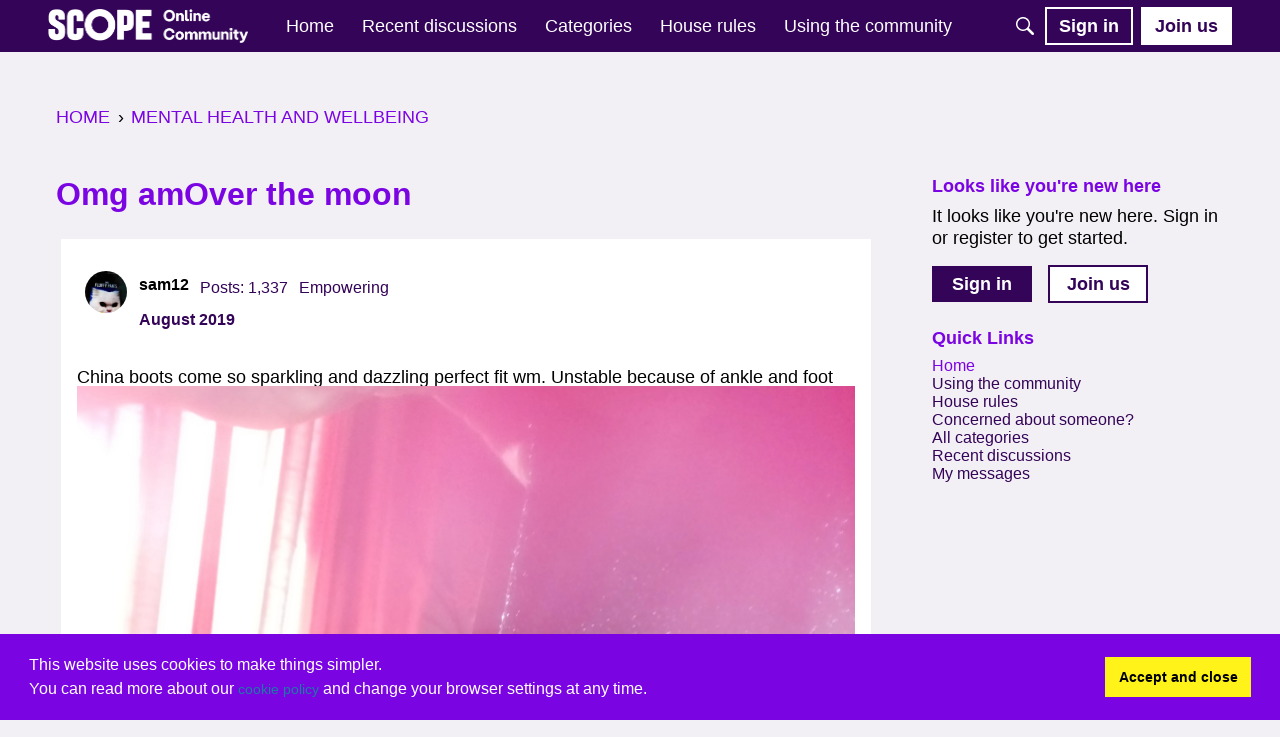

--- FILE ---
content_type: application/x-javascript
request_url: https://forum.scope.org.uk/dist/v2/forum/chunks/addons/dashboard/MembersSearchDomain.BP9OozsM.min.js
body_size: -145
content:
const __vite__mapDeps=(i,m=__vite__mapDeps,d=(m.f||(m.f=["../lavendermoon/forum.ygDCXjQl.css"])))=>i.map(i=>d[i]);
import{S as e,_ as o}from"../../../entries/forum.DhcMUVar.min.js";const _=new e("members",()=>o(()=>import("./MembersSearchDomain.loadable.Bc047Tt0.min.js"),__vite__mapDeps([0]),import.meta.url));export{_ as M};
